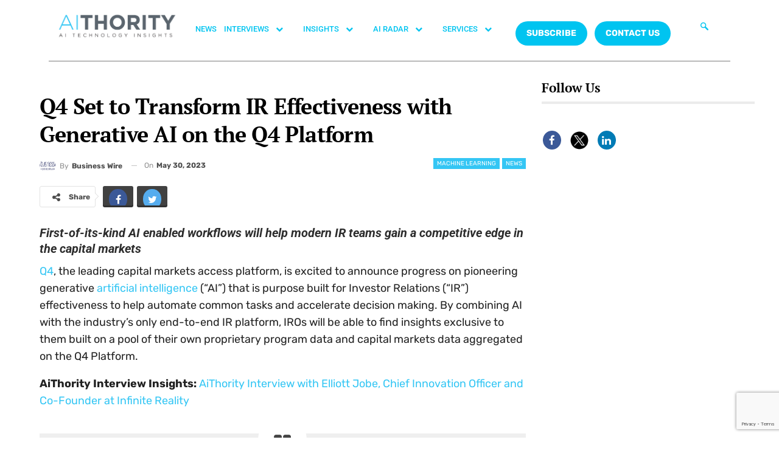

--- FILE ---
content_type: text/html; charset=utf-8
request_url: https://www.google.com/recaptcha/api2/anchor?ar=1&k=6Lc7zqoeAAAAAE-jPtW-bJGgpJyLZeApLxb9Tyth&co=aHR0cHM6Ly9haXRob3JpdHkuY29tOjQ0Mw..&hl=en&v=PoyoqOPhxBO7pBk68S4YbpHZ&size=invisible&anchor-ms=20000&execute-ms=30000&cb=diwxg5shx91z
body_size: 48724
content:
<!DOCTYPE HTML><html dir="ltr" lang="en"><head><meta http-equiv="Content-Type" content="text/html; charset=UTF-8">
<meta http-equiv="X-UA-Compatible" content="IE=edge">
<title>reCAPTCHA</title>
<style type="text/css">
/* cyrillic-ext */
@font-face {
  font-family: 'Roboto';
  font-style: normal;
  font-weight: 400;
  font-stretch: 100%;
  src: url(//fonts.gstatic.com/s/roboto/v48/KFO7CnqEu92Fr1ME7kSn66aGLdTylUAMa3GUBHMdazTgWw.woff2) format('woff2');
  unicode-range: U+0460-052F, U+1C80-1C8A, U+20B4, U+2DE0-2DFF, U+A640-A69F, U+FE2E-FE2F;
}
/* cyrillic */
@font-face {
  font-family: 'Roboto';
  font-style: normal;
  font-weight: 400;
  font-stretch: 100%;
  src: url(//fonts.gstatic.com/s/roboto/v48/KFO7CnqEu92Fr1ME7kSn66aGLdTylUAMa3iUBHMdazTgWw.woff2) format('woff2');
  unicode-range: U+0301, U+0400-045F, U+0490-0491, U+04B0-04B1, U+2116;
}
/* greek-ext */
@font-face {
  font-family: 'Roboto';
  font-style: normal;
  font-weight: 400;
  font-stretch: 100%;
  src: url(//fonts.gstatic.com/s/roboto/v48/KFO7CnqEu92Fr1ME7kSn66aGLdTylUAMa3CUBHMdazTgWw.woff2) format('woff2');
  unicode-range: U+1F00-1FFF;
}
/* greek */
@font-face {
  font-family: 'Roboto';
  font-style: normal;
  font-weight: 400;
  font-stretch: 100%;
  src: url(//fonts.gstatic.com/s/roboto/v48/KFO7CnqEu92Fr1ME7kSn66aGLdTylUAMa3-UBHMdazTgWw.woff2) format('woff2');
  unicode-range: U+0370-0377, U+037A-037F, U+0384-038A, U+038C, U+038E-03A1, U+03A3-03FF;
}
/* math */
@font-face {
  font-family: 'Roboto';
  font-style: normal;
  font-weight: 400;
  font-stretch: 100%;
  src: url(//fonts.gstatic.com/s/roboto/v48/KFO7CnqEu92Fr1ME7kSn66aGLdTylUAMawCUBHMdazTgWw.woff2) format('woff2');
  unicode-range: U+0302-0303, U+0305, U+0307-0308, U+0310, U+0312, U+0315, U+031A, U+0326-0327, U+032C, U+032F-0330, U+0332-0333, U+0338, U+033A, U+0346, U+034D, U+0391-03A1, U+03A3-03A9, U+03B1-03C9, U+03D1, U+03D5-03D6, U+03F0-03F1, U+03F4-03F5, U+2016-2017, U+2034-2038, U+203C, U+2040, U+2043, U+2047, U+2050, U+2057, U+205F, U+2070-2071, U+2074-208E, U+2090-209C, U+20D0-20DC, U+20E1, U+20E5-20EF, U+2100-2112, U+2114-2115, U+2117-2121, U+2123-214F, U+2190, U+2192, U+2194-21AE, U+21B0-21E5, U+21F1-21F2, U+21F4-2211, U+2213-2214, U+2216-22FF, U+2308-230B, U+2310, U+2319, U+231C-2321, U+2336-237A, U+237C, U+2395, U+239B-23B7, U+23D0, U+23DC-23E1, U+2474-2475, U+25AF, U+25B3, U+25B7, U+25BD, U+25C1, U+25CA, U+25CC, U+25FB, U+266D-266F, U+27C0-27FF, U+2900-2AFF, U+2B0E-2B11, U+2B30-2B4C, U+2BFE, U+3030, U+FF5B, U+FF5D, U+1D400-1D7FF, U+1EE00-1EEFF;
}
/* symbols */
@font-face {
  font-family: 'Roboto';
  font-style: normal;
  font-weight: 400;
  font-stretch: 100%;
  src: url(//fonts.gstatic.com/s/roboto/v48/KFO7CnqEu92Fr1ME7kSn66aGLdTylUAMaxKUBHMdazTgWw.woff2) format('woff2');
  unicode-range: U+0001-000C, U+000E-001F, U+007F-009F, U+20DD-20E0, U+20E2-20E4, U+2150-218F, U+2190, U+2192, U+2194-2199, U+21AF, U+21E6-21F0, U+21F3, U+2218-2219, U+2299, U+22C4-22C6, U+2300-243F, U+2440-244A, U+2460-24FF, U+25A0-27BF, U+2800-28FF, U+2921-2922, U+2981, U+29BF, U+29EB, U+2B00-2BFF, U+4DC0-4DFF, U+FFF9-FFFB, U+10140-1018E, U+10190-1019C, U+101A0, U+101D0-101FD, U+102E0-102FB, U+10E60-10E7E, U+1D2C0-1D2D3, U+1D2E0-1D37F, U+1F000-1F0FF, U+1F100-1F1AD, U+1F1E6-1F1FF, U+1F30D-1F30F, U+1F315, U+1F31C, U+1F31E, U+1F320-1F32C, U+1F336, U+1F378, U+1F37D, U+1F382, U+1F393-1F39F, U+1F3A7-1F3A8, U+1F3AC-1F3AF, U+1F3C2, U+1F3C4-1F3C6, U+1F3CA-1F3CE, U+1F3D4-1F3E0, U+1F3ED, U+1F3F1-1F3F3, U+1F3F5-1F3F7, U+1F408, U+1F415, U+1F41F, U+1F426, U+1F43F, U+1F441-1F442, U+1F444, U+1F446-1F449, U+1F44C-1F44E, U+1F453, U+1F46A, U+1F47D, U+1F4A3, U+1F4B0, U+1F4B3, U+1F4B9, U+1F4BB, U+1F4BF, U+1F4C8-1F4CB, U+1F4D6, U+1F4DA, U+1F4DF, U+1F4E3-1F4E6, U+1F4EA-1F4ED, U+1F4F7, U+1F4F9-1F4FB, U+1F4FD-1F4FE, U+1F503, U+1F507-1F50B, U+1F50D, U+1F512-1F513, U+1F53E-1F54A, U+1F54F-1F5FA, U+1F610, U+1F650-1F67F, U+1F687, U+1F68D, U+1F691, U+1F694, U+1F698, U+1F6AD, U+1F6B2, U+1F6B9-1F6BA, U+1F6BC, U+1F6C6-1F6CF, U+1F6D3-1F6D7, U+1F6E0-1F6EA, U+1F6F0-1F6F3, U+1F6F7-1F6FC, U+1F700-1F7FF, U+1F800-1F80B, U+1F810-1F847, U+1F850-1F859, U+1F860-1F887, U+1F890-1F8AD, U+1F8B0-1F8BB, U+1F8C0-1F8C1, U+1F900-1F90B, U+1F93B, U+1F946, U+1F984, U+1F996, U+1F9E9, U+1FA00-1FA6F, U+1FA70-1FA7C, U+1FA80-1FA89, U+1FA8F-1FAC6, U+1FACE-1FADC, U+1FADF-1FAE9, U+1FAF0-1FAF8, U+1FB00-1FBFF;
}
/* vietnamese */
@font-face {
  font-family: 'Roboto';
  font-style: normal;
  font-weight: 400;
  font-stretch: 100%;
  src: url(//fonts.gstatic.com/s/roboto/v48/KFO7CnqEu92Fr1ME7kSn66aGLdTylUAMa3OUBHMdazTgWw.woff2) format('woff2');
  unicode-range: U+0102-0103, U+0110-0111, U+0128-0129, U+0168-0169, U+01A0-01A1, U+01AF-01B0, U+0300-0301, U+0303-0304, U+0308-0309, U+0323, U+0329, U+1EA0-1EF9, U+20AB;
}
/* latin-ext */
@font-face {
  font-family: 'Roboto';
  font-style: normal;
  font-weight: 400;
  font-stretch: 100%;
  src: url(//fonts.gstatic.com/s/roboto/v48/KFO7CnqEu92Fr1ME7kSn66aGLdTylUAMa3KUBHMdazTgWw.woff2) format('woff2');
  unicode-range: U+0100-02BA, U+02BD-02C5, U+02C7-02CC, U+02CE-02D7, U+02DD-02FF, U+0304, U+0308, U+0329, U+1D00-1DBF, U+1E00-1E9F, U+1EF2-1EFF, U+2020, U+20A0-20AB, U+20AD-20C0, U+2113, U+2C60-2C7F, U+A720-A7FF;
}
/* latin */
@font-face {
  font-family: 'Roboto';
  font-style: normal;
  font-weight: 400;
  font-stretch: 100%;
  src: url(//fonts.gstatic.com/s/roboto/v48/KFO7CnqEu92Fr1ME7kSn66aGLdTylUAMa3yUBHMdazQ.woff2) format('woff2');
  unicode-range: U+0000-00FF, U+0131, U+0152-0153, U+02BB-02BC, U+02C6, U+02DA, U+02DC, U+0304, U+0308, U+0329, U+2000-206F, U+20AC, U+2122, U+2191, U+2193, U+2212, U+2215, U+FEFF, U+FFFD;
}
/* cyrillic-ext */
@font-face {
  font-family: 'Roboto';
  font-style: normal;
  font-weight: 500;
  font-stretch: 100%;
  src: url(//fonts.gstatic.com/s/roboto/v48/KFO7CnqEu92Fr1ME7kSn66aGLdTylUAMa3GUBHMdazTgWw.woff2) format('woff2');
  unicode-range: U+0460-052F, U+1C80-1C8A, U+20B4, U+2DE0-2DFF, U+A640-A69F, U+FE2E-FE2F;
}
/* cyrillic */
@font-face {
  font-family: 'Roboto';
  font-style: normal;
  font-weight: 500;
  font-stretch: 100%;
  src: url(//fonts.gstatic.com/s/roboto/v48/KFO7CnqEu92Fr1ME7kSn66aGLdTylUAMa3iUBHMdazTgWw.woff2) format('woff2');
  unicode-range: U+0301, U+0400-045F, U+0490-0491, U+04B0-04B1, U+2116;
}
/* greek-ext */
@font-face {
  font-family: 'Roboto';
  font-style: normal;
  font-weight: 500;
  font-stretch: 100%;
  src: url(//fonts.gstatic.com/s/roboto/v48/KFO7CnqEu92Fr1ME7kSn66aGLdTylUAMa3CUBHMdazTgWw.woff2) format('woff2');
  unicode-range: U+1F00-1FFF;
}
/* greek */
@font-face {
  font-family: 'Roboto';
  font-style: normal;
  font-weight: 500;
  font-stretch: 100%;
  src: url(//fonts.gstatic.com/s/roboto/v48/KFO7CnqEu92Fr1ME7kSn66aGLdTylUAMa3-UBHMdazTgWw.woff2) format('woff2');
  unicode-range: U+0370-0377, U+037A-037F, U+0384-038A, U+038C, U+038E-03A1, U+03A3-03FF;
}
/* math */
@font-face {
  font-family: 'Roboto';
  font-style: normal;
  font-weight: 500;
  font-stretch: 100%;
  src: url(//fonts.gstatic.com/s/roboto/v48/KFO7CnqEu92Fr1ME7kSn66aGLdTylUAMawCUBHMdazTgWw.woff2) format('woff2');
  unicode-range: U+0302-0303, U+0305, U+0307-0308, U+0310, U+0312, U+0315, U+031A, U+0326-0327, U+032C, U+032F-0330, U+0332-0333, U+0338, U+033A, U+0346, U+034D, U+0391-03A1, U+03A3-03A9, U+03B1-03C9, U+03D1, U+03D5-03D6, U+03F0-03F1, U+03F4-03F5, U+2016-2017, U+2034-2038, U+203C, U+2040, U+2043, U+2047, U+2050, U+2057, U+205F, U+2070-2071, U+2074-208E, U+2090-209C, U+20D0-20DC, U+20E1, U+20E5-20EF, U+2100-2112, U+2114-2115, U+2117-2121, U+2123-214F, U+2190, U+2192, U+2194-21AE, U+21B0-21E5, U+21F1-21F2, U+21F4-2211, U+2213-2214, U+2216-22FF, U+2308-230B, U+2310, U+2319, U+231C-2321, U+2336-237A, U+237C, U+2395, U+239B-23B7, U+23D0, U+23DC-23E1, U+2474-2475, U+25AF, U+25B3, U+25B7, U+25BD, U+25C1, U+25CA, U+25CC, U+25FB, U+266D-266F, U+27C0-27FF, U+2900-2AFF, U+2B0E-2B11, U+2B30-2B4C, U+2BFE, U+3030, U+FF5B, U+FF5D, U+1D400-1D7FF, U+1EE00-1EEFF;
}
/* symbols */
@font-face {
  font-family: 'Roboto';
  font-style: normal;
  font-weight: 500;
  font-stretch: 100%;
  src: url(//fonts.gstatic.com/s/roboto/v48/KFO7CnqEu92Fr1ME7kSn66aGLdTylUAMaxKUBHMdazTgWw.woff2) format('woff2');
  unicode-range: U+0001-000C, U+000E-001F, U+007F-009F, U+20DD-20E0, U+20E2-20E4, U+2150-218F, U+2190, U+2192, U+2194-2199, U+21AF, U+21E6-21F0, U+21F3, U+2218-2219, U+2299, U+22C4-22C6, U+2300-243F, U+2440-244A, U+2460-24FF, U+25A0-27BF, U+2800-28FF, U+2921-2922, U+2981, U+29BF, U+29EB, U+2B00-2BFF, U+4DC0-4DFF, U+FFF9-FFFB, U+10140-1018E, U+10190-1019C, U+101A0, U+101D0-101FD, U+102E0-102FB, U+10E60-10E7E, U+1D2C0-1D2D3, U+1D2E0-1D37F, U+1F000-1F0FF, U+1F100-1F1AD, U+1F1E6-1F1FF, U+1F30D-1F30F, U+1F315, U+1F31C, U+1F31E, U+1F320-1F32C, U+1F336, U+1F378, U+1F37D, U+1F382, U+1F393-1F39F, U+1F3A7-1F3A8, U+1F3AC-1F3AF, U+1F3C2, U+1F3C4-1F3C6, U+1F3CA-1F3CE, U+1F3D4-1F3E0, U+1F3ED, U+1F3F1-1F3F3, U+1F3F5-1F3F7, U+1F408, U+1F415, U+1F41F, U+1F426, U+1F43F, U+1F441-1F442, U+1F444, U+1F446-1F449, U+1F44C-1F44E, U+1F453, U+1F46A, U+1F47D, U+1F4A3, U+1F4B0, U+1F4B3, U+1F4B9, U+1F4BB, U+1F4BF, U+1F4C8-1F4CB, U+1F4D6, U+1F4DA, U+1F4DF, U+1F4E3-1F4E6, U+1F4EA-1F4ED, U+1F4F7, U+1F4F9-1F4FB, U+1F4FD-1F4FE, U+1F503, U+1F507-1F50B, U+1F50D, U+1F512-1F513, U+1F53E-1F54A, U+1F54F-1F5FA, U+1F610, U+1F650-1F67F, U+1F687, U+1F68D, U+1F691, U+1F694, U+1F698, U+1F6AD, U+1F6B2, U+1F6B9-1F6BA, U+1F6BC, U+1F6C6-1F6CF, U+1F6D3-1F6D7, U+1F6E0-1F6EA, U+1F6F0-1F6F3, U+1F6F7-1F6FC, U+1F700-1F7FF, U+1F800-1F80B, U+1F810-1F847, U+1F850-1F859, U+1F860-1F887, U+1F890-1F8AD, U+1F8B0-1F8BB, U+1F8C0-1F8C1, U+1F900-1F90B, U+1F93B, U+1F946, U+1F984, U+1F996, U+1F9E9, U+1FA00-1FA6F, U+1FA70-1FA7C, U+1FA80-1FA89, U+1FA8F-1FAC6, U+1FACE-1FADC, U+1FADF-1FAE9, U+1FAF0-1FAF8, U+1FB00-1FBFF;
}
/* vietnamese */
@font-face {
  font-family: 'Roboto';
  font-style: normal;
  font-weight: 500;
  font-stretch: 100%;
  src: url(//fonts.gstatic.com/s/roboto/v48/KFO7CnqEu92Fr1ME7kSn66aGLdTylUAMa3OUBHMdazTgWw.woff2) format('woff2');
  unicode-range: U+0102-0103, U+0110-0111, U+0128-0129, U+0168-0169, U+01A0-01A1, U+01AF-01B0, U+0300-0301, U+0303-0304, U+0308-0309, U+0323, U+0329, U+1EA0-1EF9, U+20AB;
}
/* latin-ext */
@font-face {
  font-family: 'Roboto';
  font-style: normal;
  font-weight: 500;
  font-stretch: 100%;
  src: url(//fonts.gstatic.com/s/roboto/v48/KFO7CnqEu92Fr1ME7kSn66aGLdTylUAMa3KUBHMdazTgWw.woff2) format('woff2');
  unicode-range: U+0100-02BA, U+02BD-02C5, U+02C7-02CC, U+02CE-02D7, U+02DD-02FF, U+0304, U+0308, U+0329, U+1D00-1DBF, U+1E00-1E9F, U+1EF2-1EFF, U+2020, U+20A0-20AB, U+20AD-20C0, U+2113, U+2C60-2C7F, U+A720-A7FF;
}
/* latin */
@font-face {
  font-family: 'Roboto';
  font-style: normal;
  font-weight: 500;
  font-stretch: 100%;
  src: url(//fonts.gstatic.com/s/roboto/v48/KFO7CnqEu92Fr1ME7kSn66aGLdTylUAMa3yUBHMdazQ.woff2) format('woff2');
  unicode-range: U+0000-00FF, U+0131, U+0152-0153, U+02BB-02BC, U+02C6, U+02DA, U+02DC, U+0304, U+0308, U+0329, U+2000-206F, U+20AC, U+2122, U+2191, U+2193, U+2212, U+2215, U+FEFF, U+FFFD;
}
/* cyrillic-ext */
@font-face {
  font-family: 'Roboto';
  font-style: normal;
  font-weight: 900;
  font-stretch: 100%;
  src: url(//fonts.gstatic.com/s/roboto/v48/KFO7CnqEu92Fr1ME7kSn66aGLdTylUAMa3GUBHMdazTgWw.woff2) format('woff2');
  unicode-range: U+0460-052F, U+1C80-1C8A, U+20B4, U+2DE0-2DFF, U+A640-A69F, U+FE2E-FE2F;
}
/* cyrillic */
@font-face {
  font-family: 'Roboto';
  font-style: normal;
  font-weight: 900;
  font-stretch: 100%;
  src: url(//fonts.gstatic.com/s/roboto/v48/KFO7CnqEu92Fr1ME7kSn66aGLdTylUAMa3iUBHMdazTgWw.woff2) format('woff2');
  unicode-range: U+0301, U+0400-045F, U+0490-0491, U+04B0-04B1, U+2116;
}
/* greek-ext */
@font-face {
  font-family: 'Roboto';
  font-style: normal;
  font-weight: 900;
  font-stretch: 100%;
  src: url(//fonts.gstatic.com/s/roboto/v48/KFO7CnqEu92Fr1ME7kSn66aGLdTylUAMa3CUBHMdazTgWw.woff2) format('woff2');
  unicode-range: U+1F00-1FFF;
}
/* greek */
@font-face {
  font-family: 'Roboto';
  font-style: normal;
  font-weight: 900;
  font-stretch: 100%;
  src: url(//fonts.gstatic.com/s/roboto/v48/KFO7CnqEu92Fr1ME7kSn66aGLdTylUAMa3-UBHMdazTgWw.woff2) format('woff2');
  unicode-range: U+0370-0377, U+037A-037F, U+0384-038A, U+038C, U+038E-03A1, U+03A3-03FF;
}
/* math */
@font-face {
  font-family: 'Roboto';
  font-style: normal;
  font-weight: 900;
  font-stretch: 100%;
  src: url(//fonts.gstatic.com/s/roboto/v48/KFO7CnqEu92Fr1ME7kSn66aGLdTylUAMawCUBHMdazTgWw.woff2) format('woff2');
  unicode-range: U+0302-0303, U+0305, U+0307-0308, U+0310, U+0312, U+0315, U+031A, U+0326-0327, U+032C, U+032F-0330, U+0332-0333, U+0338, U+033A, U+0346, U+034D, U+0391-03A1, U+03A3-03A9, U+03B1-03C9, U+03D1, U+03D5-03D6, U+03F0-03F1, U+03F4-03F5, U+2016-2017, U+2034-2038, U+203C, U+2040, U+2043, U+2047, U+2050, U+2057, U+205F, U+2070-2071, U+2074-208E, U+2090-209C, U+20D0-20DC, U+20E1, U+20E5-20EF, U+2100-2112, U+2114-2115, U+2117-2121, U+2123-214F, U+2190, U+2192, U+2194-21AE, U+21B0-21E5, U+21F1-21F2, U+21F4-2211, U+2213-2214, U+2216-22FF, U+2308-230B, U+2310, U+2319, U+231C-2321, U+2336-237A, U+237C, U+2395, U+239B-23B7, U+23D0, U+23DC-23E1, U+2474-2475, U+25AF, U+25B3, U+25B7, U+25BD, U+25C1, U+25CA, U+25CC, U+25FB, U+266D-266F, U+27C0-27FF, U+2900-2AFF, U+2B0E-2B11, U+2B30-2B4C, U+2BFE, U+3030, U+FF5B, U+FF5D, U+1D400-1D7FF, U+1EE00-1EEFF;
}
/* symbols */
@font-face {
  font-family: 'Roboto';
  font-style: normal;
  font-weight: 900;
  font-stretch: 100%;
  src: url(//fonts.gstatic.com/s/roboto/v48/KFO7CnqEu92Fr1ME7kSn66aGLdTylUAMaxKUBHMdazTgWw.woff2) format('woff2');
  unicode-range: U+0001-000C, U+000E-001F, U+007F-009F, U+20DD-20E0, U+20E2-20E4, U+2150-218F, U+2190, U+2192, U+2194-2199, U+21AF, U+21E6-21F0, U+21F3, U+2218-2219, U+2299, U+22C4-22C6, U+2300-243F, U+2440-244A, U+2460-24FF, U+25A0-27BF, U+2800-28FF, U+2921-2922, U+2981, U+29BF, U+29EB, U+2B00-2BFF, U+4DC0-4DFF, U+FFF9-FFFB, U+10140-1018E, U+10190-1019C, U+101A0, U+101D0-101FD, U+102E0-102FB, U+10E60-10E7E, U+1D2C0-1D2D3, U+1D2E0-1D37F, U+1F000-1F0FF, U+1F100-1F1AD, U+1F1E6-1F1FF, U+1F30D-1F30F, U+1F315, U+1F31C, U+1F31E, U+1F320-1F32C, U+1F336, U+1F378, U+1F37D, U+1F382, U+1F393-1F39F, U+1F3A7-1F3A8, U+1F3AC-1F3AF, U+1F3C2, U+1F3C4-1F3C6, U+1F3CA-1F3CE, U+1F3D4-1F3E0, U+1F3ED, U+1F3F1-1F3F3, U+1F3F5-1F3F7, U+1F408, U+1F415, U+1F41F, U+1F426, U+1F43F, U+1F441-1F442, U+1F444, U+1F446-1F449, U+1F44C-1F44E, U+1F453, U+1F46A, U+1F47D, U+1F4A3, U+1F4B0, U+1F4B3, U+1F4B9, U+1F4BB, U+1F4BF, U+1F4C8-1F4CB, U+1F4D6, U+1F4DA, U+1F4DF, U+1F4E3-1F4E6, U+1F4EA-1F4ED, U+1F4F7, U+1F4F9-1F4FB, U+1F4FD-1F4FE, U+1F503, U+1F507-1F50B, U+1F50D, U+1F512-1F513, U+1F53E-1F54A, U+1F54F-1F5FA, U+1F610, U+1F650-1F67F, U+1F687, U+1F68D, U+1F691, U+1F694, U+1F698, U+1F6AD, U+1F6B2, U+1F6B9-1F6BA, U+1F6BC, U+1F6C6-1F6CF, U+1F6D3-1F6D7, U+1F6E0-1F6EA, U+1F6F0-1F6F3, U+1F6F7-1F6FC, U+1F700-1F7FF, U+1F800-1F80B, U+1F810-1F847, U+1F850-1F859, U+1F860-1F887, U+1F890-1F8AD, U+1F8B0-1F8BB, U+1F8C0-1F8C1, U+1F900-1F90B, U+1F93B, U+1F946, U+1F984, U+1F996, U+1F9E9, U+1FA00-1FA6F, U+1FA70-1FA7C, U+1FA80-1FA89, U+1FA8F-1FAC6, U+1FACE-1FADC, U+1FADF-1FAE9, U+1FAF0-1FAF8, U+1FB00-1FBFF;
}
/* vietnamese */
@font-face {
  font-family: 'Roboto';
  font-style: normal;
  font-weight: 900;
  font-stretch: 100%;
  src: url(//fonts.gstatic.com/s/roboto/v48/KFO7CnqEu92Fr1ME7kSn66aGLdTylUAMa3OUBHMdazTgWw.woff2) format('woff2');
  unicode-range: U+0102-0103, U+0110-0111, U+0128-0129, U+0168-0169, U+01A0-01A1, U+01AF-01B0, U+0300-0301, U+0303-0304, U+0308-0309, U+0323, U+0329, U+1EA0-1EF9, U+20AB;
}
/* latin-ext */
@font-face {
  font-family: 'Roboto';
  font-style: normal;
  font-weight: 900;
  font-stretch: 100%;
  src: url(//fonts.gstatic.com/s/roboto/v48/KFO7CnqEu92Fr1ME7kSn66aGLdTylUAMa3KUBHMdazTgWw.woff2) format('woff2');
  unicode-range: U+0100-02BA, U+02BD-02C5, U+02C7-02CC, U+02CE-02D7, U+02DD-02FF, U+0304, U+0308, U+0329, U+1D00-1DBF, U+1E00-1E9F, U+1EF2-1EFF, U+2020, U+20A0-20AB, U+20AD-20C0, U+2113, U+2C60-2C7F, U+A720-A7FF;
}
/* latin */
@font-face {
  font-family: 'Roboto';
  font-style: normal;
  font-weight: 900;
  font-stretch: 100%;
  src: url(//fonts.gstatic.com/s/roboto/v48/KFO7CnqEu92Fr1ME7kSn66aGLdTylUAMa3yUBHMdazQ.woff2) format('woff2');
  unicode-range: U+0000-00FF, U+0131, U+0152-0153, U+02BB-02BC, U+02C6, U+02DA, U+02DC, U+0304, U+0308, U+0329, U+2000-206F, U+20AC, U+2122, U+2191, U+2193, U+2212, U+2215, U+FEFF, U+FFFD;
}

</style>
<link rel="stylesheet" type="text/css" href="https://www.gstatic.com/recaptcha/releases/PoyoqOPhxBO7pBk68S4YbpHZ/styles__ltr.css">
<script nonce="D733P21TWrpAKd0K1HEfGg" type="text/javascript">window['__recaptcha_api'] = 'https://www.google.com/recaptcha/api2/';</script>
<script type="text/javascript" src="https://www.gstatic.com/recaptcha/releases/PoyoqOPhxBO7pBk68S4YbpHZ/recaptcha__en.js" nonce="D733P21TWrpAKd0K1HEfGg">
      
    </script></head>
<body><div id="rc-anchor-alert" class="rc-anchor-alert"></div>
<input type="hidden" id="recaptcha-token" value="[base64]">
<script type="text/javascript" nonce="D733P21TWrpAKd0K1HEfGg">
      recaptcha.anchor.Main.init("[\x22ainput\x22,[\x22bgdata\x22,\x22\x22,\[base64]/[base64]/[base64]/[base64]/[base64]/UltsKytdPUU6KEU8MjA0OD9SW2wrK109RT4+NnwxOTI6KChFJjY0NTEyKT09NTUyOTYmJk0rMTxjLmxlbmd0aCYmKGMuY2hhckNvZGVBdChNKzEpJjY0NTEyKT09NTYzMjA/[base64]/[base64]/[base64]/[base64]/[base64]/[base64]/[base64]\x22,\[base64]\x22,\x22FMKnYw7DmMKlK13Cs8KbJMOBOHbDvsKHw55SBcKXw6VCwprDoFVnw77Ct0PDol/Ck8K8w4nClCZAMMOCw44sXwXCh8K8I3Q1w4U6G8OPdBd8QsOcwrl1VMKNw7vDnl/CjMKgwpwkw694PcOQw4MybH0aTQFRw4UGYwfDmEQbw5jDnsKZSGwLbMKtCcKDLhZbwqbCjUx1bS1xEcKDwo3DrB4OwoZnw7RbMFTDhnTCs8KHPsKewprDg8OXwpTDm8ObOBTCnsKpQz/[base64]/CghMywoByw6xhMsODwr3Cg8OXwprCocKsTmkYwrPCgsK2bTnDssOxw5EDw53DpsKEw4FxSlfDmMKELRHCqMKEwppkeS1Bw6NGBsODw4DCmcOpAUQ8wq01ZsO3wphZGShgw6h5Z0fDhsK5ayzDsnMkU8OvwqrCpsONw4PDuMO3w4dIw4nDgcKLwoJSw5/Ds8OXwp7CtcOWcgg3w6HCnsOhw4XDuCIPNA9uw4/DjcOqMG/[base64]/wrnDtXPCncOow43DsljDh8OyRBzDmRBCwq9xw65lwr3CqsKMwog6CsKVSS/Cti/CqhnCmADDiX8fw5/DmcKzADIew5AHfMO9wqoAY8O5fGZnQMO/F8OFSMOLwo7CnGzCk1YuB8OLKwjCqsKKwojDv2Vbwp59HsO1PcOfw7HDuCRsw4HDmmBGw6DClcKGwrDDrcOBwqPCnVzDuwJHw5/CojXCo8KAHkYBw5nDosK/PnbChsKXw4UWLVTDvnTCgsKvwrLCmyEbwrPCuhPCnsOxw54zwp4Hw7/DrTkeFsKdw4zDj2gHP8OfZcKjJw7DisKQYizCgcK/w5crwok2PQHCisOEwr0/R8OawrA/a8OHYcOwPMOkMzZSw60bwoFKw5bDs3vDuRnCrMOfwpvCicKFKsKHw6fCggnDmcONZcOHXGgfCyw8EMKBwo3CvgIZw7HCjW3CsAfCpS9vwrfDoMK2w7dgCHU9w4DCrF/DjMKDBnguw6VnS8KBw7cOwoZhw5bDt0/DkEJ6woNkwpI7w7DDrMO3wofDiMKGw4AJGcKOw4XCsxvDrsKUf0zCvV/Cm8OHNyzCu8KdakHCksO9wqs/IDUbwpbDrWI1dMObbsOqwrHCiQvDhsKTccOUwr3DphJ3HQHCsj7DpcOBwqREwo7Cl8OCwoTDnQLDhcKMwofCvz8SwqPChxXDlsKTLSErKyDDjsOqei/[base64]/[base64]/[base64]/[base64]/PU3DjcOnRMODw5rDiXTClMKNw4AAbXJKw4zCp8O4wp8Aw7fDlE3DvQPDmGgcw67DgsKgw5/[base64]/wpHDkmZLw7RUwp3CuHd0wpHCv3zDmcKVw4VVw6jDmcOfwpY3eMOpIcO1wqLDt8KbwpNHbToqw5xQw43CuATCoRozbxEmFy/CkMKnW8KfwqdXMsOlfsKydhh8UMOrKDYlwpJOw4o2W8KbbcOIwrjClXPClR0kMcKcwovDpjYuWsKKIMOYdX86w5/DvcO5EF7DtMK5w6EkAwbDhcK2wqVuU8K/XC7Dr11pwqIswprDqsO6YsOrwqDCjsKiwr/ChF5bw6LCsMKKOxjDh8Oxw5lcbcKzCSk4DMKdW8Orw6DDv28zEsOJacOQw6nDhB7CjMOwc8OKBCHCkMKlLcKLwpFCeQA3NsKtF8OGwqXCocOpwoUwKsKNasOsw55nw5jDhMKkJkTDpDkYwqJ/LCNaw4jDrQrCicOiSlprwqsANVfDhMOowr3Ci8Oswo/CvMKiwqrDqx4TwqfClSnCvMK3wo8fQAzDvcOXwpzCvMKFwo1EwpPDoAEpUDnDlRbCoGAFbX/DqXkqwqXCniQ3M8OkUHxqdMKjwprDisOmw4bCk1x1b8KtDsKqE8Kew4ZrBcKABMK1wobDkELCtcOwwplAwoXCiQcHFXbDmMKMwpxUEk8Zw7ZHw7YNQsKfw7bCtUQ0wqFEdFTCqcKowq1SwoDDvsKZbMO8Q3NOMHhCe8O8wrrCo8KObDVkwr0/w5PDocOiw40ew5PDtSd+w4zCtz/[base64]/CtBVABMKiw7DDmcKfwrMZwovDln4rI8O8ZVVSMMKcwp5MB8OgUsO6PHbCg3RiAcK+czvDusKsVDXCjMKxwqbDgcKkHsKDwr/DgQDDh8OSw5XDlmDDlBfDgcKHEMOCw41iUD8Mw5caDSZHw43Dm8KYwofDi8K8woPCmcKkwqZRZcKlwpvCgsOkw7wdby7DhFY0CFd/w4tvw6VtwpzConXDqGUVIDLDqsOvan/CgQPDqsOhEDrCmcKyw7XCqcKCZBpjB3NcI8KJw6orGRHCpCBWw4XDqF5Rw68BwpbDqMO2A8O9w4jDgcKJHyrDmcO/KMK4woNIwpDDnMKEG2/DvmM/w6rClmgHGsO6Q0tbwpXCpsOYw7DDuMKOLGvCvRsDCcO4E8KeNsOYw4BEDzTDmcKWw6fCvMOEwpfCtsOSw4kdHsK8wpbDqcO0eDjCvMKFZcO0w791woPDoMKfwqtlFMOiQ8KiwpwVwrbCpcK/XXbDusKOw6vDrW0ywo4cQcKEwr1hRyjDm8KUFmQdw4rCkQZ+wp/DkG3CvRjDozfCthFUwqLCv8KBwpPCl8ODwqYrcMO9aMOKEsKYFVDDs8KAKCpswq/DmmZrwoEcJC9YPkkBw6/CiMOYwprDqcK5wqpZw6UePiQXwp87bAPCqsKdw4rDocKPwqTDkAfDuhx0w6HDucKNJcKXRFPDnQ/DpBLDucKHT10/[base64]/CjHXDlcObw53Dq8K5wq7Du8O5D8KfdGsHSHTDscKpw5kyLMONw4jCoWTCv8Omw43Ci8OIw47DsMK/w4/ChcKhwpcaw7B8wqnCtMKvRWLDvMK6cDE8w7E0BBA/w5HDrXjCmkLDpcOGw6kKGV3CmxM1w6fCmAHCp8KfV8KyIcKgUzTDmsKjWWbDr2gZccKrXcOlw7UTw79hCXImwr9iwqxuVcOiTMK/[base64]/Cq0lxTcOJwrbDmghjw5hDQ8Ksw6nDtcKjw5hHK8OlZls/w7jDr8KdV8O8esKqZ8OxwrAPw5/CiHAAwo4sUUAww47CqcOkwofClnNLVMOyw5fDmcKgS8OkG8OoeTQqw71Jw4PCncK4w5XCu8OTLMOqwpUfwqUNZsOlwrHCo2xrc8OzNcOuwrVABWXDg1bDhVTDjFTDnsK4w7pkw5rDkMO8w71wEBzCiR/DlwhDw5QncUXCtnjCp8K/w4NcXAUKw5XCnMOzw4zCi8KDFxQNw4ULw55MASVQfsKFWBPDnsOqw7TCmsKzwqLDi8O8worCmGjCssOsHgTCmw4vP1hBwqvDq8ObOcKHCMKMIG/DqMK8w6AORMO8I0d0W8KcU8K5QibCuHLDpsOhw5LDmMK3ccO8wp/DrsKSw7rDnmQbw5cvw50aEV43dgRowrfDoWLCmzjCph3Doz3DgX3DqDfDkcKUw50NBU/[base64]/Cl8OlwqPDq8Oywr/CvcKuE8KOMsKMSUcYdcOCP8KSKMO/wqYJwowgVSkyLMKqw6huW8OQw4zDh8OBw4MdNB/[base64]/wrHDr8OJaMOUGnvCssKawpzDuiDCisOtFTbCnsKQVGUJw7Iuw4vDqnPDu07DqsKyw7I4IEHDvnvDvcKkfMOwecO2Q8Ozai7DoVZqwoB4bcOcRxR/IVdMwpbCvsOFMlHDhMK9w73DmsKXBnsVC2nDh8KoR8KCBnpcWUdcw4LDmxJKw7fCucOqHS1rw5fCl8KRwrJlw7AGw4/CpF9pw68aIDVIw7fDsMKHwovCqWrDmx9aKsK1IMOnwonDqcOowqI2MXU7RjIXR8OlRcKCdcO8CFrClsKmRMK+bMK4wrXDhVjCujo0R2UAw5TDrsKWG1PCr8KYJh3CssK1FVrDnTbChynDlD3CvMK+w6ENw6XCnUFCcG/DrcOdd8Knwr1sdU/Dj8KcLiRZwqs0OjI0EEQRw6bCvcOswpNYwofCmMOLMsOEG8KTKyPDl8OvB8ONBcOFwo59WnvCoMOkBsOMEcK3w7FHLhElwq3DsnpwE8OWwoPDhcKewqVxw7HDg2lLKwVmFMKIIsKaw6QzwrdXWsKtYHVYwoDCtEvDoH3CqMKYw5PCkcKnw4ccwod5B8KowpnCpMKpUz/CvSVIwqrDs1Jfw6IRYcO1UMK3JwkSwrBwfcOmwrjCu8KgM8OMfcKOwod+QnnCvsK1JMKnfsKkPX0swpZow4k8BMOTwpXCs8OqwohUIMK4YRQrw4ofw4vCpXDDkMKDw5s+wp/DiMKWMcKaCsKVYy1qwr8RDzTDkMKXLHRKw7TCnsKuf8OLDjnCgVvCpTVYUcKETsK2Z8OBMsOTesOhI8Ktw6zCrhvDqVLDtsKjZGLChWDCpMKoUcKOwofDjMO2w5J/[base64]/[base64]/Cr8OFwpzCgyHCnsOKQcKJbDDCiw/DkgXDpsOCd2prworCqsOswrcTCxVuwoPCqCXDuMKLJh/[base64]/DpcKMYcO2YMK0SHvCvMOGSMOSQEJTVkTDg8OPOMKiw5cqFHBowpYhZsK6wrzDmMOoLcOewqBNWkLDjk/[base64]/QD1Yw6YtT1c7w400w7IhbnPCpMKNw7Iywo9bQg/CscOFayjCrQFAwpDCrsK6bw3DjjsmwoPDkMKLw6zDmMKEwro2wqZ+RRYDGsOQw43DiCzDjXNQVQHDnsOKR8KBwqvClcKxwrfCrsKLw5XDiixRwqAFJMK/[base64]/DlgHDi8OWA1poGHgxacK/wrnDgmB/EzITw7zCtsOGLMOXwqJXScOPHQVPIXDDv8O9EjzDliBdQ8O7w7LCu8OwTcKGD8OTcjPDoMOIw4TDvxXDqXdATcKdwqTDv8O/wqddw6Aqw5rCh2nDuB52QMOqwrfCiMOMBEp8asKew6BOwqbDkFvCo8O3Rk1Pw5xjwqo/[base64]/dMKVacOPwowUwqXChMObeDUcw6TDoMO1wo1wNwDCtcKvwo1Uwo/[base64]/Dq8KdJcKxdyo3GRo3KxDDqMO6GR9aEcO/UHjCqcK0w5rDimsfw4PCqcOpAgUGwrASEcKBY8KXZgvChcK8woIsDmHDqcOPNMKzw5cxw4zDkRvCq0DDjg9vwqI4wpjDk8Oawqo4FnnDrsOuwoHDlRJVw4DCuMOMR8KBwoXDrBbDhsK7wpvCg8Kiw7/DlsKBwoTDoW/DvsOJw69gSjRswoLCmcOJwrHCiw86Zm/[base64]/CsgNNwp/Cm1PDpCzCskR2w6tea2hFUsKFUsOxPSsdfRsZOsK4wrLDtT/Ck8O6w6zDuljCkcKYwq83OVTCqsK0IsKHcmdtw7FfwonClsKmwqvCs8O0w5dSU8OLw4M8KsK7N004c1DCtCjCjGHDhsOYwpTDtMOlw5LCgF5Zb8ODTyHCssKuw7l5ZFvDn33CoG7DoMKsw5XDs8K3w7o+LQ3CuGzCh1ppHMO6w7/DqDHClUfCsXtJMcOvwqhyJiULAsOswpoTwrjCg8OAw51rw6LDjScjwo3CrA7CncKgwrdUaBvCoijDvH/CvwnCucOnwp9LwqDCo396CMOkYxjDrjhyGQzCnizDoMOKwrnCu8OBwrvDsQnCkEQBXMOhwr/CuMO2fcOFw4tiwpHDvsKIwpBQwrE2wq5TJsORwqBTeMO3wqEUw71GOcKuw7RFw6nDunZdwqjDl8KneXXCnDdCKkHClcOuMsO7w7/[base64]/[base64]/w7nCm8KCwrB3wprDi8KkMcK7wqXDpkbDhSkQBcOHPwDCpF7ClFx8U3DCoMK0wqwWw5xMW8ObTA7CisOtw4HDvsOxQ1vDosOhwoNGwohfFUdJCsOielI9wq/[base64]/[base64]/CplPCiFzDrFTCjMOrw5/Ds8O4aV4awp4LwqHDs0zCr8KAwpzDuR1GBVXDpcOAaEkDCMKgaB8MwqjDqyLDlcKlTnTCrcOMDcOKwpbCusOiw5bDj8KUwrPCjWxswp8hLcKKw4McwpFVwqrCvT/DosO1XAXChMOkW3HDi8OKXHBUEsOTDcKLwoDCvsOnw5fDsEEeAVLDtMKEwp84wpDDlG7Cp8K1w6HDl8Oiwqoow5TDi8K4Yg/DuCheIT/DhWh5w5FDHnHCuTTCr8KeNCDDtsKlwrMEPjtYHMKJccKXw4nDtMKowq7Cum4ASErClcOfJcKCwpMDZHnCpsKEwp7DlSQbSj3DmcOBYMKjwp7DjS5fwqxvwoHCo8KxVcO/w5vCm3zCkiQnw5LDgxN1wrvDsMKdwp7CscKfasOVw4HChGfCi2DCgGo+w6XDsGvDt8K6IGckbsOvw4bDoA5IFzrDkcOHPMKbwqvDmQXDssOBa8OFJ0RyVMOVdcO5YTUQUMOKaMKywqDCg8KOwqXDpg5Kw4Zew7nDtMO/DcK9cMKKPMOuGcOcecKVw6/Dl3jCkGHDhGp6K8Kmw4TCmsOewo7DosKiWMOlwrLCpFY7dWnCngXDn0BQB8OIwoXDhzrDoyU6ScOdw7xDwphpXiHCrH4fdsK0w5/CrsObw4d+VcKeKsKDw7Z2wqklwqrDgcK+wrBeYFzCvcO7w4kewpdBBsObY8KXw6nDjjc6VcKZD8KNw7LDpsOVF3x2wonCnjHDhXbDjj1eJ10pSjXDhcKwN04JwofChBzChGrCmMO8wp/Ck8KEbCrCtCnDhyJhYF7Ci3nDizPCjMOmShHDlsKMw47Co2Zpw6Viw6jCgDrChMKMEMOKw57DvsOqwo/CnydFw4zDhS1xw5TCqMOxwpbCvH5tw7nCj1rCosK5A8O6wpjCmGk4wqMrfGnCicOewq8CwrdQaGtlw7fDjG5XwoVXwqbDgTEvADZiw54cwojCiXIWw7cJw4TDsVbDvsO/FcO4w43DpMKMe8OTw6gBW8KDwqI5woIhw5TDt8OpP3QMwpfClMOIwoIQw5zCkAjDmcOLMyPDnip8wrzCk8OOw7Bpw7V/ScK6SSluEkhNGsKFHMKCwpZfVVnCl8O7fVfClsKwwo/Dk8Kcw5YHVMK+EMKwFsOffBcyw5EySn7DtsKRw4YLw6oYYS1swqPDvDfDk8OEw5tVw7R3QsOaAMKewpFzw5gvwoTDvjrDuMKVPwIAwpPDoDnCqGvCrnnDl1PDuDvDocO/wo1zaMOJX1hjIMKSf8KtGxx3DyjCqXDDg8O8w5vCjix4w7YcUHsiw6IUwqpXwq/[base64]/DpmPChsKJwo3DvcOXwrsnW2XChMOWQXZgLcKwwpMiw7s8wrbCqlZZwrwVwp3CulQkUH09BnDCmcOJU8KQUjkgw7dAVMONwq4EQMK9wrgwwrDCk3gfHcKDF3EoZsOCcknClVvCscOaRQHDoSEiwrZwUAMnw4nDhwfCuA9MDQoWwq/[base64]/CkMK4BndBEcO1BsK8I8O9wqsHw5fCmDFsfMKpHMO+J8KlHsOrcTrCsFbCuGHDjsORHcOVPsKXw7BKXMK3WMO1wp4awoRlJVcebsODUjvCi8K9wonDt8Kew7zCvMOaOcKaasOpcMOWHMO6wo9DwrzCpSjCqDh4YG/CjMKXYEHDvnYEWFHDoWwLwoAkC8KjVn/CrSxiwqQpwqzCiRjDoMOhwqt/w7cuw7tZeSvDqcObwoJCBRt2wrbClBvCusOJFcOtRMOfwpLCuBB5HxZnaCzCh1nDhgbDmUjDuUk0YRQkQsKsLQbCqX3CoVbDuMKdw7nDq8O8K8K9wrgNPcOZL8OcwpLCnFbCuBNbD8KNwrsaIV5BXntWPsOBHkvDqMOIwoUFw7F/woFsfQfDviPCiMOHw5LChlYKw6/[base64]/Di8ORw47Dj8OHw75ew4/DkcOCw5fDh8OQLGJ4w7hnI8KRw73DkSjDgMOQw60ywqhFHsO7KcK5ZHHDgcOUwoLDomVpdDgew4s3XsKdw63CucK8XEl4woxgO8ObVWvDm8KbwpZJFcOlfHnDhsKKCcKwcEovYcKWFAs3AAo/wqjDj8OCO8O3wpVbaCzCuXjClsKbUBhawqE8A8O2CULDs8KseUFAw7DDs8K0DHQtGsKbwp0PNyc4JcKwe1zCiQjDkSheSlrDhgUJw4N/wo8SN1gocVLDgMOSwrVIZMOICQNvBMKyZkptwoknwqDCk01xW0zDji/[base64]/Dj2fDrcK6w7kSRMKmw5hMQ8ObOhrCoygZwohdQh/DiyzDkxTCqcO8MsKLVGPDocOgwqnDtUZew43DjcOZwpjDpMOzcsKFHH1/P8Kkw6BAJzjCqFvCjH/DnsOnCANiwplVYT5nXcK/[base64]/[base64]/DmsKmb8KZw6kIw6NMw6x1EMKtwoNtwpArYkrDsUfDuMOaDsOUw5nDqhDCpwhfLX/DocOkw5bDkMOQw6zCv8OhwoXDtTDChWQnwrZiw6DDn8KSw6jDkcO6wovCgw3DkcOPBwFnYwEBw6/[base64]/DjsKiVD17w45VbhRZJMKLN8OywqkYK37DrcO+cXnCv2JlKsO9Ik/ClMOjGcKpWT54HkvDs8KmWl9Dw7PCnivCmsOhKwrDosKCBmNqw5F4w48Zw6wpw45oWcKyAk/DisKSNcOBKW0bwpDDiSnDjMOiw4x5w7cFYcOUw49uw7BgwpXDu8OowrQnEHNrw7jDg8KmIsK4XxPCkBdxwqbCicK6w5FAUBB9wobCusKrIk8Bwr/DocO6W8O6w5XCjSBUKxjCu8OxNcOvw4XCpQfCmsOzwpnClMOKG1t8a8KEwpYpwp7Ck8K/wqHCvRPDn8KJwrA9WsOBwrFePMK+woowDcKoHMKlw7Z9KsKXG8O+wovCh10ew7NmwqEywrIPOMOfw5BFw44Qw7BLwpfCv8OMwoVyBmjCgcKzw70UDMKKw50dwrgNw7jCtmjCq0lqwqrDo8Okw7Ikw59CNsK6ecKHwrDCvTbCkE/Ci2bDj8KuVcOiasKfMsKzMcOewoxww5fCoMO3w5nCosOBwoLDgcOTSgYOw5h+V8OSPDHDhMKQXU7Dt0g+SsK0TsKDKcKvwpxmwp8uw6pAwqdyMAddLwvCmyAWwpXDvMO5WTLChF/DhMOgw485wpPDnHjCrMOVOcOCYT8nB8KSeMKRYmLDh0rDmwsWPsKmwqHDj8KgworClAnDkMOEworDgUXCtxsRw7kqw7JLwrBGw6nCp8KIw7TDkMOVwrk9WiEAA3/CsMOCwoIKWMKhEWIvw5Qqw7zDoMKDwoIdw5l4w6rCj8OZw77CncOOw60LOkjComrCqRosw6gcwr9Sw7bDgRs8wqNbFMKkdcO4w7/[base64]/DoMOtDQjCgCXDkWMjSMK9w6MiwrLDty7CrMKFwofDlMKFdsODw6Q1worDrsKbw4UEw4bCosOwYcO4w65NUcO6fhBjw6LCmMKgw78+LXrDqG7CpSs/JRIfw4fCk8Kzw5zCqcKcX8OSw5DDnGEpFcKxwrZ/w5/CscK6IE/Cs8KIw7HCnnEFw7XCp0xywoYeOMKpw78GJMOqZsKvBsOTD8OLw4fDrjnCvcOuU2tPHV/[base64]/ClXrDgsOhAMKdfsOJwqXCvMO6esK2w7TCgcKNw6zDnSvDkcOwHkRnTVTDuRZ5wqdBwrIxw4jDoFZQNsKufsO1CsKtw5UqWsOJwp/CqMKvEAbDiMKZw5EyLcKyeU5Pwq5nEsOfTEssbV4Nw48PXX1qWsOMRcOFR8Oiw4nDm8OSw717w4g9KMKywoM/[base64]/DucOUTsKEeSBId8O/wobDm8KZDHnDhsOwwpYsYGXDosO0LDbCtMKwVRvDmsKWwq9swpPDqHfDjQFzw54SMsOWwohvw7NULMOQW2ooansYUMOcREoed8Okw70zD2PDnF/DpAAdW28Uwq/ChcKOdcKzw4d9NsKnwqARdTbDhBXCtTVPw6sww6fDs0LCtcKRw73ChTHCiBDDrC4XAcKwacKowpB5E0nDkcOzK8K8woTDjwomw5HCl8KSZyEnwoN6CMO1w69xw67Cpz3Dl2nCnGnDgw5iw5lRfUrCjFDDhMOpw4hOe2/Ds8KmXkUgwq/DrcOVw63DvBNnVcKowpJMw6YbNcOlKsO1Y8Oqw4E1G8KdXcKGVMKnwovCtMKKHjcifhZLAD1mwpFgwrjDuMKERcOeFhLDnsKcOV8tWcOeNMOjw5/Cr8KSNh9hw6fCgSjDminCgMOvwofDuzUBw7E/BR7CmmzDpcKhwrx0ag1+PQ7DhULDvzjChsKCTcK3wrvCpxQIw4LCocKEScKuNcO1wq9DF8OuPmYFK8OPwp1fd39nAcOmw4JXCzh4w73Dvhcww6/DnMK1PMKJYH/DvUUdSTrDiRhSUMOBZcO+AsOKw4jDtsK+ETYoUMKlVg3DpMKnwoNbQFw/[base64]/[base64]/PzPChMOCZV/CiiLDgSM+w5JcA8OPwrVTw5vDsXZow6DDgcKiwoJdF8K4wqzCsXXDusKNw5ZLBCo0w6/Ck8OGw6DCrQYJDmEtN3LDtcKtwqzCpMO6w4NVw6Ezw5fClMOfwqVRS0PCqEPDlzNZXWPCpsK/LMKvSH9Vw6XCnRQ8DnfCsMKEwq5FPcOvV1ciNRwTwpdmwq3DuMO4w5fCtw4Pw73CqsOTw5/[base64]/DvcKcTMOGw5zDgMOaw7DDljXDt8O6w7RTGcO5dMOpZCbCrxPCkMOaGWjDi8KiF8KQEQLDpsKSKAUTwoLDnsKNDsKYMljCsC/Ci8Kyw4/DoRpPR2x8wocew7d1w5rCg0jCvsOMwqnDqUdQHR1MwokmGVQLcjjDg8ONNsK6ZGltJ2XDhMKJBgTDpcOKZx3DhsO8Y8KvwpQAwoEFXDfChcKLwpvCnMOEw6LDuMOGwrHDh8O8wonChMKVeMOYQlPDvVbCqsKTdMOAwoheXzl8Sg7DqgFhcEHCtG4Fw6slcnVGL8KGwq/[base64]/[base64]/CjsOUw4fCrsOZwrQDCAvDqDUpw7AJWcOBwrHDnW7Cm8K3w7sgw6DCiMKMWkLCvsO5w6PCtjoWOETDl8O4wpZmW0EGO8KPwpHCtsOHS2YVwp7CmcOfw4rCjsOwwrwRDsOXZsOQw5tPw7nDmEAsaTw1RsOHAGbDrMOMMCMvw6vCksKdwo1jJR/DsT3ChcOFecO/cT3DjCdmw5pzTHfDnsOEVcOJHEd1PMKkE2N5w7A3w4fCsMOwYTXCoV5pw6vDtsONwpcJwp3DqcOFw6PDm0bDomdrwrXCu8OQwq4yK0B/w5VAw4Q3w73Cg3t1ZwLDiBLDjCdTNQMrCcOnRH08wo5qbiJQQjvDi3grwo/DiMKYw44yPFDDqkgowo0yw5zCrQViWMK4SXN6w6VQY8Kow4sGw6vDkwdhw7LCnsOMBjHCqyXDjWx1wpULDcKAwpkowqLCp8ODw5XCpiYbWMKyVMOWG3fChwHDksOVwqNdb8OWw4UWVcO8w7dKw7tZDsK2IU/DjUfCksKUOiI5w5MqFQDClAZSwq7CuMOgZMONaMOcIcK8w4zCu8ORwrFew4FtZyLDhGpaVmV2w4tvSsOkwqMFwqnDgjkSIsONEw5tecKOwqLDhiFMwpNlCXXDoSrChSLCsXTDmsKzfcKjwqQ7P2NZw6BwwqslwoohFWfCiMOfGi/DlhxEBMK9w4zClx4KYV/DmQLCg8KswqIhwpNfHG96IMKVwqV4wqZqwph3Kg05ZcO4w6UVw67DhsKPIMOVZGxId8O+Ogxid2/DgMObJMOXNcK2XMKaw47CvsO6w41Jw5gNw7LDkWprNW5jwpnDnsKPwpZRwq0PQycxwpXDv2/[base64]/bETDicOVbcOVwqUwwp/Ct2hlwqY8w78Gw7zCrcO6TGDCh8KSw7bDminDrcOmw6/Dk8OvfMOSw77DghYcGMOsw5BTNmYvwoTDpRzDhwYUVlPCihLCmXVVNsOZLzU7wrU3wqlQwpvCpzTDlQDCs8OvelBgMsOqfz/DrWpcHFltwrHDuMKoAS9Ib8O4X8KOw5Qaw7jDnsKAwqdKJhVKKWpgSMO6RcKjBsONHx/CjGnCjCPDrFYLDm4pwotRR3zDgHVPC8KXwqxWWMKSw4AVwrNyw6fDj8OlwpbDqGfDrBbDqmlQw5Zyw6LDg8O1w5TCoWRZwq3DrlfCqMKGw64fw5TCkGTCjj1QW20CHSnCjcK4wrRUwofChg/DucOnwr0aw5TDpMKiO8KAL8OFPBLCtAU4w4LCrMO7wozDpcO2PcO5PHwWwql4RlvDgcOxwq1Mw6bDh2vDklLCksOxUsOgw4ULw5IKBX3Cgh3CmBJrLAzCl3jDtsKAOg3DnUBnw6DCtsOlw4HCvXtKw6FJH2/CgR1Xw4jDrcOkAsO4eCAzH2XCoSTCqcO+w7vDj8Oqw47CpMOfwpFxw6jCvcOkfxE9wohswqzCtXfDhMOAw4x8WsOJw7MzB8KWw4JRw4glEEDDv8KuXcOtccO7wpHDscOYwplafUcMw4fDjF1/[base64]/CncO3c2kuA8KoL8KtAjB2e8OUE8KRZMK2KsOpGAQGIGsLWMOxK14MIBrDuElnw6VxSAtvT8O0ZUHCllVlw5Jew5ZmdFpHw4HCgMKuTnJcwpNIw7NBwpfDvB/[base64]/CkBI2wq3CjsOnwrXDll4RwqECSwzCjCZJwpTDt8OiNzzCkMOgewbCgQfCusO5w7rCucOywr/[base64]/CuMKwYwrCosOEw7o8SE/[base64]/CrTkGF1hqAMKzwpJCw7tfwq4LwoTDrcOdXsKmPMOSXHZqV1QwwopFDcKPA8OGTsO3w540w7sAw7/[base64]/DsMO0dcKrw53Cm8KNw6Zvwq8BKsKVOXfDocOmw4HCpcKdwqVEJMOBBR3Cv8O0wpLDiScjJMKwJnfCsFLClMKve3UnwoVwC8ODw4rCn2FkVVJ4wpPCnjvDrcKiw73CghPCm8OvOy3CulIMw5cFw5rCmWDCt8OHwqTCqMKeal4NHMO+dlUaw5bDkcOZbn4ww4ARw6/CusOeewUzJ8ODw6YHYMKFIHo0w4LDk8OgwrttV8O4UsKewqMxw54AY8Oew6gww57DhMO/G0jDrcKVw4R8wqxMw4fCusKedF9YBcOYLcKuV1vDigPCk8KQw64cwoNLwozCh2wGaWrCicKAw7XDvsKYw4fChSd2PGgHw4cPw4LCuhNpLCDCpCLDs8KBw4/DkBbDg8ObL2TDj8K4fzLClMOKw4UMJcOaw57CsBDDmsOZEcOTY8OpwrvDn1HCssKMX8OxwqjDlgoOw6NVbcOpwobDn0ISwqo5wqLDnx7DrSIBw7nCiW7DhiUPEMKMORPCp1ViOMKENFA4AsKYN8KQUznCogbDjMKCakNDwqkEwpIaXcKSw4/CrMKndlnDl8ONw6EDw650wod5WAzChsO5wrwSwqrDkiPCgR/DosOyecKEUy1+eQlUwq7DnxEwwofDkMOVwoPDtxZgBWvCs8OAK8KIwohAeEIpUsKmE8KSPnpEdFnCoMOxcw4jw5ACwox5AsK3w5jCqcK8TMKuwpkpQMOVw7/[base64]/CnMKRwqNFwr3DjmTCqMOHOnTDlMK2XgBpwpjDpcObwqJew4DDgQDCksO/wrxdwp/CjcO/OsKRw6tiS0wwVnXDrsKaCsKXwr/CsGvDo8KRwqLCusKawqXDiC95Fj/CjVfDpn0dWVBAwrQ2CMKcE1xbw57CphHDm1bCgsOnAcKwwqMnesOcwojCuEvDpi0wwqjCp8K/XXA1wpTCoG9tfsKMIm7DhsK9G8OswoZDwqMVwp0Fw6LDqSHDh8KZw6k5w7TCn8Ojw5lSRxzCsB3CicOdw7daw7HCgEfClcOcwo3CvHxcX8KWwoJcw7EQwq1oSHXDgF9vWSrCssOpwoXCp2xIwr4xw58HwqnCosOfWsKTMFPDucO1w7/Dr8KheMKbLRzCljNGIsO0K1pNw6vDrn7DncOCwqgxADwGw6oFwrHCn8OSwq/DrcKzw5QsPMO4w60YwpbDjsOKMMO7wo1FG0XCogHCssOiwpHDpi8OwoJYVMONw6XDu8KpXMKcwpJ0w4/[base64]/DiMKKKsOSwqrDmMOjwq4CGUTDunLCo1p3w5A0LsOLwpEnM8Oww7R0ZcK7FsK7wqlCw6g7UQnCqsKkGhHDmQTCtQLCs8OrKsO4wqpJwqrDjz0XJ0oJwpJ1w7QuN8KZZm/CsD8mUzDDqsK3woo9RcOkTsOkwrwrQ8Knw6tCFSEtwoTDm8KSCkbDosObw4HDosKsUSdzw5lnNTMsBlfDoAcwQHNUw7HDmGIbLGt3SMObw77DgMKGwqXDrml8FQPCncK/JcKUNcOJw5PChBcnw74BWHbDr3sawqzCqCFJw6DDsizCncK4TsK6w7oJw51dwr8dwpNzwrt/[base64]/[base64]/CiRQSw5vDmXANw4I7w4XCmU4wInvCoMOww4pAO8OQwqnCjn3DlsOzwp3DmsORfsOkw5fCiEoTwoZkV8Ouw7/[base64]/wpDCl0HDugxmw6wiwqTDjsO/wrRKSm7DkcKYWyR1CVFewqxkJ1rDpsO5WMKFWD1Wwq0/[base64]/DncKVFMODM8OIJwtxGMKZw4jCpAFdwqLDkkZqw5Zhw4zDsWV3Y8KdWMKHQMOOVMOpw7AtMsOxOALDoMOoCsKdw5Y6cEPDjcKdw6TDogLDinYPR35xHGkLwpLDr1nCrS/Dr8ObBXTDqj/DmUzCqjTCvcKzwpEMw4MbXQIkwoPCg3cSw4PDr8OVwqzDhV0mw6LDs3UIclpQw61IFsO1w6/ChDbCh1LDosOyw4E4wqxWAMOPw4fCviEqw45ZJ3M5wpNdUFA/Sh8owpd0YcKREcKAHlQLUMKNZzDCvErCqyPDj8Ovwo7CrsKhwrw6wpQoTMOmUcO1QQsnwoBawoRDMgvDicOlKwRywrfDiHTCkynCjGDCoxXDusOfwpttwq9Kw69vaxHDsGbDmDHDvcOKczwKdMO6f1Y/[base64]/DtcOUwokPH8OCemXCvsO5wr3Cr3oZYcO3wqZuw4o7w4rCi1oZNsKRwqB2JsOIwoApchhpw53DmsKaFcK7wpHDvcK9JMKSOCfDlsOUwrZnwpvDsMKGworDrMKfZ8OQUTZkw5dKO8KGMMKKXSUXw4Q2bhrDnXI4DQ8dw5HCg8KKwqpcwrnCiMO1RjfDt3/DpsKISsOqw6LCpzHCgsOtKMKQAcOsTS9jw4I8GcKLAsOybMKCw6zDuXLDkcKXwpRpKMOmZh/Dj056w4YbF8OTIyB0acOQw7dkU1DCh2/DlXjCiT7CtW1mwo4iw4HDnD/CrSUHwo0rw5/[base64]/[base64]/[base64]/Ds8OjGcOROA/DpMKHKcOKQRPDpcK/woc9wrXCg8ORw47DrxXCiH7Ds8KrQQbDo1/DjhVZwo7CusONw4BswrXDlMKvF8K6wr/Ct8KHwrdSVsKCw4XCgzzDvEDDlw3DhBjCusONXMKcwpnDrMOPw7nCn8Oiw4LDt2HDvcOEP8OdcxbCj8OtHsKMw5daW0BaAsOtXcKnQR8HeR3DgcKUwojCv8OWwqc1w6csNTXDvl/Do0nDksOZw57Dm3U5wrlqERUTw7vDihPDvCZsI1DDsF94w7PDmCPCnMK0wqLDlBnCrcOAw4Fmw6EGwrd1wqbDvMOvw7TCmTxlMANxQDdJwoXDjMORw77Cl8K8w6nDph3Dqi1zMRt7PsK6H1XDvXMlwrzCl8K/O8OiwrEDB8KxwovDrMKcwpJ+wozCuMOTw7fCrsKldMOZcwbCgsKww4/CnRvDnSvDuMKXwqTDvH5xw7ktw5BlwpjDi8OrX1pZTC/[base64]/CgmlvDynCjMK+woQqV3tywqPDhEE0cQzDh1sDEcKMX3F4w63CjAnCmUEpw4RcwrNSARHDrsKEG0cYVDNAw7PCui19w4DCjMKLVCnCu8KUw4jDqE3DrE/[base64]/[base64]/RsOUwq0uw7oEw7/CocOCGQ9zInzCp8OYwo/[base64]/CuiEHw47CjcK/w6HDlQHDglzDgz/Cq3rCrG1Rw74Iwr0ew5BWw4DDoAwVw69YwpHDvsOEMMKVwo9Rd8Kvw6zDumDCvGZTb1hUD8OkaFLCjsKFw7QmVWvDlMODCMOKAE50w5BHHG09BA0Xwq11Uzsxw6oqw5F4Q8OcwpdPRsOWwq3Cvgx8bcKbwo7CscKbYcKyf8OcWF/DpsKGwpR9wpl8w6YvHsK3w7dPwpTCqMKQC8O6KR/CrMOtwqHCgcKoMMOPQ8KFwoMMwrYKEWQ3wpbClsOsw4HDn2rDjsOLwqYlw7fDjm/DnyhPK8KWw7fDmmQMNVPCrQESHMKWfcKvD8K1SmTDqhkNwpzCr8O2SVDCsUlqZcOvI8OEwqoRfCDDjlYbw7XCmCdbwobDriMYScKcWcOjEF7CuMO1wqXDmnjDvGg1J8OEw5nDk8OZEynCrMK+BsOAw4gGWl3DlzEmwpPDpGsHwpFwwo1pw7zCrMKXwqDDrgg6wp/[base64]/DvGURMilfw74tw5fDoQU5w68TQGHDqDJVw6zCniB0wq/CihPDiSpdfsK3w67DoX1vwrTDri1Qw5dBPcKsS8KlM8KJB8KFCMKWJWJpw7pyw7zDrwgmFR0NwrTCrsKsKTREw63DiGsFwpU0w5jCng7Cti/CrxrDqcOwU8Ohw593wos0w5Q0PcKwwoXCmFJGTsO6aSDDq2bDjMOgXyDDs31vQVthZcKDLxkrw5YowqLDii9Mw6nDncKUw4PCmA8aFMKqwrjCi8OKw7N3wpcCKEoydSzCjA/DownDi2LCq8OeNcK7wonDvwrCh30lw7EMHsO0GXrCtcKOw57CtcKNCcKZB0NVwp1Aw58/w41uw4IYEMOcVAt9BGpiVsO7PWPCocOIw4FSwr/DqS5kw5krwqkowo5eTWcbOkYXccOgYwbCuXfDq8OzfkRsw6nDtcK/w44XwpjDqEtBYQEswrDDlcOeScKmLMKKwrV/RRLDuRjCpjkqwqpedMOVw7LDsMKVA8KBaELDv8OOTcODDsKPO2zDrMOpw67DulvDlRM9w5VrQsKE\x22],null,[\x22conf\x22,null,\x226Lc7zqoeAAAAAE-jPtW-bJGgpJyLZeApLxb9Tyth\x22,0,null,null,null,1,[21,125,63,73,95,87,41,43,42,83,102,105,109,121],[1017145,536],0,null,null,null,null,0,null,0,null,700,1,null,0,\[base64]/76lBhnEnQkZnOKMAhmv8xEZ\x22,0,0,null,null,1,null,0,0,null,null,null,0],\x22https://aithority.com:443\x22,null,[3,1,1],null,null,null,1,3600,[\x22https://www.google.com/intl/en/policies/privacy/\x22,\x22https://www.google.com/intl/en/policies/terms/\x22],\x2237/+IkH8qSw/qBZblI9RtYUD1Yvmfw9N7TYIbgEUN7w\\u003d\x22,1,0,null,1,1768983248950,0,0,[215,39,157],null,[40],\x22RC-TAsCgghey9f7nw\x22,null,null,null,null,null,\x220dAFcWeA7_ow3mXhW4aTQnChq7LKaPFzJUqzejNfvKB7GczFr9p_uP7A1jbykrak1mcBLBI4lat-3AYBdgHAEGnWWrFT4KVpEdpw\x22,1769066048986]");
    </script></body></html>